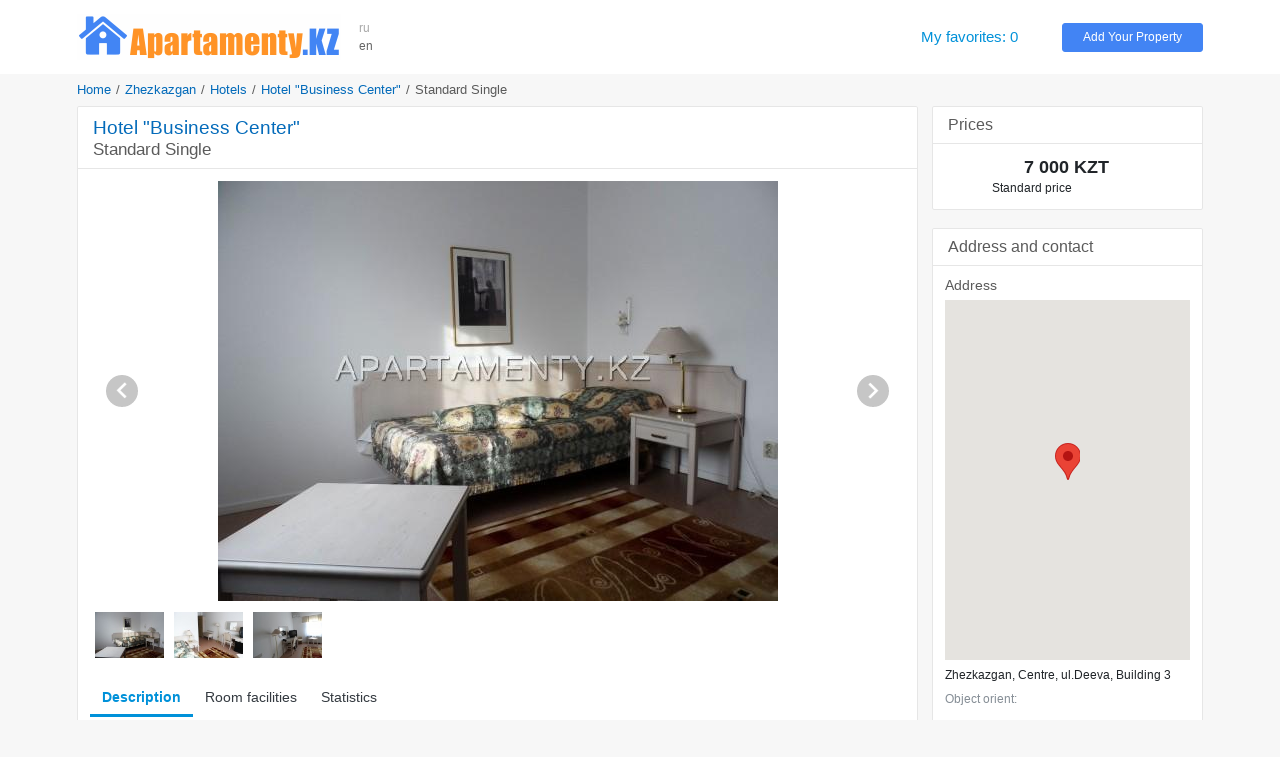

--- FILE ---
content_type: text/html; charset=UTF-8
request_url: https://www.apartamenty.kz/en/zhezkazgan/hotels/hotel-business-center1435/standard-single-4521.html
body_size: 4861
content:
<!DOCTYPE html>
<html lang="en">
<head>
    <meta name="yandex-verification" content="795f2423b2a50b13"/>
    <meta name='yandex-verification' content='7ba6281726341836'/>
    <meta name='yandex-verification' content='68fddfb658474458'/>
    <meta name='yandex-verification' content='4438b3d2ed126350'/>
    <meta name='yandex-verification' content='767213e6ebe4e451'/>
    <meta name="google-site-verification" content="RTQshoIrwK0fsmZfPU9TXfI2I51a_FFm4NdjyaGB8RU"/>
    <meta charset="UTF-8">
    <meta http-equiv="X-UA-Compatible" content="IE=edge">
    <meta name="viewport" content="width=device-width, initial-scale=1, shrink-to-fit=no">
    <meta name="author" content="/en">
    <meta name="theme-color" content="#72A4F7">
    <meta name="msapplication-TileColor" content="#72A4F7">
    <meta name="csrf-param" content="_csrf-apartamenty-kz">
    <meta name="csrf-token" content="l21dPbxKAXD_Fps-RpM5QKhUjvZ1Tkpk45_2Uf32daTTFS5kj3lkPb13yV8t5wsnzDLLhhF8fDK5_ZcDnL0i4A==">
    <title>Standard Single | Hotel &quot;Business Center&quot; | Zhezkazgan | APARTAMENTY.KZ</title>
    <meta name="keywords" content="Room in hotel Hotel &quot;Business Center&quot;, Apartments for rent Zhezkazgan, rental offers Zhezkazgan, Kazakhstan, apartment rental, hotels, hotels and rooms Zhezkazgan">
<meta name="description" content="A cozy room with private bathroom (shower)
Phone
Controlled air... Hotel &quot;Business Center&quot; - Standard Single, City: Zhezkazgan, Rooms: 1, Sleeping places: 1">
<link href="/plugins/bootstrap4/css/bootstrap.min.css" rel="stylesheet">
<link href="/plugins/font-awesome5/css/fontawesome-all.min.css" rel="stylesheet">
<link href="/css/site.v.2.0.0.css" rel="stylesheet">
<script src="https://maps.googleapis.com/maps/api/js?key=AIzaSyAjkP8aoq4n6_gm5XAVg9KNIyRAiTbHQNQ"></script>
<script src="/plugins/markerclusterer/markerclusterer.js"></script>    <link rel="icon" href="/favicon.ico" type="image/x-icon">
    <link rel="shortcut icon" href="/favicon.ico" type="image/x-icon">
</head>
<body>


<header class="header">
    <div class="container">
        <div class="d-md-block d-sm-none d-none">
            <div class="row no-gutters align-items-center" style="padding: 14px 0">
                <div class="col-xl-12 col-lg-14 col-md-19 col-sm-25 col-40 pr-3">
                    <a href="/en" title="Best Hotels and Vacation Rentals - APARTAMENTY.KZ"><img class="img-fluid" src="/images/logo.png" alt="APARTAMENTY.KZ"></a>                </div>
                <div class="col-xl-2 col-lg-2 col-md-4 col-sm-4 col-8 block-lang"
                     data-langs="ru,en">
                    <a class="" href="/ru/zhezkazgan/hotel/biznestsentr-1435/standartnyi-odnomestnyi-4521.html">ru</a><a class="active" href="/en/zhezkazgan/hotels/hotel-business-center1435/standard-single-4521.html">en</a>                </div>
                <div class="col-xl-22 col-lg-20 col-md-7 d-md-block d-none">
                </div>
                <div class="col-xl-6 col-lg-6 col-md-10 col-sm-10 col-24">
                    <a id="favorites" class="favorites" href="/en/favorites.html" rel="nofollow">My favorites: 0</a>                </div>
                <div class="col-xl-6 col-lg-6 col-md-8 col-sm-10 col-24">
                    <a class="btn btn-info btn-block btn-add-object" href="https://admin.apartamenty.kz">Add Your Property</a>                </div>
            </div>
        </div>
        <div class="d-md-none d-sm-block d-block">
            <nav class="navbar navbar-light">
                <a class="navbar-brand" href="https://www.apartamenty.kz/" title="Best Hotels and Vacation Rentals - APARTAMENTY.KZ"><img class="img-fluid" src="/images/logo.png" alt="APARTAMENTY.KZ"></a>
                <button id="offcanvas-toggler" class="navbar-toggler" type="button">
                    <i class="fa fa-bars"></i>
                </button>
            </nav>
        </div>
    </div>
</header>

<!-- Offcanvas Start-->
<div class="offcanvas-overlay"></div>
<div class="offcanvas-menu">
    <a href="#" class="close-offcanvas"><i class="fa fa-bars"></i></a>
    <div class="offcanvas-inner">
        <h3 class="title">Search</h3>
        <div class="row pt-3 pb-3">
            <div class="col-48">
                <div class="input-group search-by-id">
                    <input type="text" class="form-control search-by-id-input" placeholder="Search by number"
                           aria-label="Search by number">
                    <span class="input-group-btn">
                        <button class="btn btn-search-by-id search-by-id-btn" type="button"><i class="fa fa-search"></i></button>
                    </span>
                </div>
            </div>
        </div>
        <div class="row">
            <div class="col-48">
                <div class="btn-group d-flex" role="group">
                    <a class="btn-light btn w-100" href="/ru/zhezkazgan/hotel/biznestsentr-1435/standartnyi-odnomestnyi-4521.html">Русский</a><a class="btn-secondary btn w-100" href="/en/zhezkazgan/hotels/hotel-business-center1435/standard-single-4521.html">English</a>                </div>
            </div>
        </div>
        <ul>
            <li><a id="favorites-mobile" class="" href="/en/favorites.html">My favorites: 0</a></li>
            <li><a class="" href="https://admin.apartamenty.kz">Add Your Property</a></li>
        </ul>
    </div>
</div>

<div class="container">
    <ul class="breadcrumb"><li><a href="/en">Home</a></li>
<li><a href="/en/zhezkazgan.html">Zhezkazgan</a></li>
<li><a href="/en/zhezkazgan/hotels.html">Hotels</a></li>
<li><a href="/en/zhezkazgan/hotels/hotel-business-center1435.html">Hotel &quot;Business Center&quot;</a></li>
<li class="active">Standard Single</li>
</ul>
    
<div class="row">
    <div class="col">
            </div>
</div>
<div class="row">
    <div class="col-xl-36 col-lg-34 col-md-30 col-sm-48 col-48">
        
        <div class="card card-light mb-4">
    <div class="card-header">
        <h1 class="h2 text-gray m-0"><a href="/en/zhezkazgan/hotels/hotel-business-center1435.html">Hotel "Business Center"</a></h1>
        <h2 class="h3 text-gray m-0">Standard Single</h2>
    </div>
    <div class="card-body p-3">

        <div class="photo-block">
            <div id="object-photo">
                <img src="/images/big/nomer/4521/zhezkazgan_hotels_biznestsentr-1435_standartnyi-odnomestnyi-4521_2.jpg" alt="Standard Single">
                <div id="photo-next"><div class="arrow-next"></div></div>
                <div id="photo-prev"><div class="arrow-prev"></div></div>
            </div>
            <div id="object-photo-list" class="mt-2 mb-4 d-flex flex-wrap">
                                    <div data-src="/images/big/nomer/4521/zhezkazgan_hotels_biznestsentr-1435_standartnyi-odnomestnyi-4521_2.jpg" style="width: 71px; height:48px">
                        <img src="/images/small/nomer/4521/zhezkazgan_hotels_biznestsentr-1435_standartnyi-odnomestnyi-4521_2.jpg">
                    </div>
                                    <div data-src="/images/big/nomer/4521/zhezkazgan_hotels_biznestsentr-1435_standartnyi-odnomestnyi-4521_3.jpg" style="width: 71px; height:48px">
                        <img src="/images/small/nomer/4521/zhezkazgan_hotels_biznestsentr-1435_standartnyi-odnomestnyi-4521_3.jpg">
                    </div>
                                    <div data-src="/images/big/nomer/4521/zhezkazgan_hotels_biznestsentr-1435_standartnyi-odnomestnyi-4521_4.jpg" style="width: 71px; height:48px">
                        <img src="/images/small/nomer/4521/zhezkazgan_hotels_biznestsentr-1435_standartnyi-odnomestnyi-4521_4.jpg">
                    </div>
                            </div>
        </div>

        <ul class="nav nav-object" role="tablist">
            <li class="nav-item">
                <a class="nav-link active" href="#info" aria-controls="info" role="tab"
                   data-toggle="tab" aria-selected="true">Description</a>
            </li>
                            <li class="nav-item">
                    <a class="nav-link" href="#invs" aria-controls="invs" role="tab"
                       data-toggle="tab" aria-selected="false">Room facilities</a>
                </li>
                        <li class="nav-item">
                <a class="nav-link" href="#stats" aria-controls="stats" role="tab"
                   data-toggle="tab" aria-selected="false">Statistics</a>
            </li>
        </ul>
        <div class="tab-content">
            <div role="tabpanel" class="tab-pane fade show active" id="info" aria-labelledby="info-tab">
                <div class="pt-2 pb-2">
                    <div class="row pb-2">
                        <div class="col-10">Rooms</div>
                        <div class="col-38">1</div>
                    </div>
                    <div class="row pb-2">
                        <div class="col-10">Sleeping places</div>
                        <div class="col-38">1</div>
                    </div>
                    A cozy room with private bathroom (shower)
Phone
Controlled air conditioning
Cable TV
Mini fridge                </div>
            </div>
                            <div role="tabpanel" class="tab-pane fade" id="invs" aria-labelledby="invs-tab">
                    <div class="row pt-2 pb-2">
                        <div class="col-md-16 col-sm-24"><span class="inv-item">
                                <span class="inv-icon" style="background-position:-406px 0px"> </span>refrigerator</span></div><div class="col-md-16 col-sm-24"><span class="inv-item">
                                <span class="inv-icon" style="background-position:-203px 0px"> </span>land line</span></div><div class="col-md-16 col-sm-24"><span class="inv-item">
                                <span class="inv-icon" style="background-position:-261px 0px"> </span>air conditioning</span></div><div class="col-md-16 col-sm-24"><span class="inv-item">
                                <span class="inv-icon" style="background-position:-957px 0px"> </span>disposable hygiene products</span></div><div class="col-md-16 col-sm-24"><span class="inv-item">
                                <span class="inv-icon" style="background-position:-928px 0px"> </span>disposable slippers</span></div><div class="col-md-16 col-sm-24"><span class="inv-item">
                                <span class="inv-icon" style="background-position:-58px 0px"> </span>cable TV</span></div><div class="col-md-16 col-sm-24"><span class="inv-item">
                                <span class="inv-icon" style="background-position:-522px 0px"> </span>Wi-Fi</span></div><div class="col-md-16 col-sm-24"><span class="inv-item">
                                <span class="inv-icon" style="background-position:-116px 0px"> </span>shower cabin</span></div><div class="col-md-16 col-sm-24"><span class="inv-item">
                                <span class="inv-icon" style="background-position:-725px 0px"> </span>breakfast included</span></div><div class="col-md-16 col-sm-24"><span class="inv-item">
                                <span class="inv-icon" style="background-position:-957px 0px"> </span>soap, shampoo</span></div><div class="col-md-16 col-sm-24"><span class="inv-item">
                                <span class="inv-icon" style="background-position:-1247px 0px"> </span>no smoking</span></div><div class="col-md-16 col-sm-24"><span class="inv-item">
                                <span class="inv-icon" style="background-position:-1160px 0px"> </span>no pets</span></div>                    </div>
                </div>
                        <div role="tabpanel" class="tab-pane fade" id="stats" aria-labelledby="stats-tab">
                <div class="row pt-2 pb-2">
                    <table class="table">
                        <tr>
                            <td>Stats total:</td>
                            <td>17419</td>
                        </tr>
                        <tr>
                            <td>Stats month:</td>
                            <td>55</td>
                        </tr>
                        <tr>
                            <td>Stats week:</td>
                            <td>12</td>
                        </tr>
                        <tr>
                            <td>Stats today:</td>
                            <td>1</td>
                        </tr>
                    </table>
                </div>
            </div>
        </div>
    </div>
</div>


    <div class="card card-light mb-4">
        <div class="card-header">
            <div class="h4 text-gray m-0">Other room types</div>
        </div>
        <div class="card-body object-grid g-3">
            
<div class="object-item object-room">
    <div class="object-container">
        <div class="object-aside">
            <div class="object-image">
                <a href="/en/zhezkazgan/hotels/hotel-business-center1435/junior-oneroom-4523.html" title="Junior one-room" rel="nofollow"><img src="/images/middle/nomer/4523/zhezkazgan_hotels_biznestsentr-1435_polulyuks-odnokomnatnyi-4523_1.jpg" alt="Hotel &quot;Business Center&quot;"></a>            </div>
            <div class="object-price object-price-mobile">
                                    <div class="price-default text-center">
                        14 500 KZT                    </div>
                            </div>
                    </div>
        <div class="object-price">
                            <div class="price-default">
                    14 500 KZT                </div>
                    </div>
        <div class="object-content">
            <div class="object-content-header">
                <a class="object-title" href="/en/zhezkazgan/hotels/hotel-business-center1435/junior-oneroom-4523.html" title="Junior one-room">Junior one-room</a>            </div>
            <div class="object-description">
                Double bed
Controlled air conditioning
Phone
Bathroom (shower)
Cable TV
Mini fridge            </div>
        </div>
    </div>
</div>
<div class="object-item object-room">
    <div class="object-container">
        <div class="object-aside">
            <div class="object-image">
                <a href="/en/zhezkazgan/hotels/hotel-business-center1435/tworoom-suite-4525.html" title="Two-room Suite" rel="nofollow"><img src="/images/middle/nomer/4525/zhezkazgan_hotels_biznestsentr-1435_lyuks-dvukhkomnatnyi-4525_1.jpg" alt="Hotel &quot;Business Center&quot;"></a>            </div>
            <div class="object-price object-price-mobile">
                                    <div class="price-default text-center">
                        19 000 KZT                    </div>
                            </div>
                    </div>
        <div class="object-price">
                            <div class="price-default">
                    19 000 KZT                </div>
                    </div>
        <div class="object-content">
            <div class="object-content-header">
                <a class="object-title" href="/en/zhezkazgan/hotels/hotel-business-center1435/tworoom-suite-4525.html" title="Two-room Suite">Two-room Suite</a>            </div>
            <div class="object-description">
                Double bed
The sofa in the living room
Controlled air conditioning
Phone
Bathroom (vanna- jacuzzi, hair dryer, shower)
Cable TV
Mini fridge            </div>
        </div>
    </div>
</div>        </div>
    </div>

    </div>
    <div class="col-xl-12 col-lg-14 col-md-18 col-sm-48 col-48">
        
<div class="card card-light mb-4">
    <div class="card-header">
        <div class="text-gray h4 m-0">Prices</div>
    </div>
    <div class="object card-body">
        <div class="row pt-3 pb-3">
            <div class="col-10">
            </div>
            <div class="col-38">
                                    <div class="row">
                        <div class="col-28 price-default">
                            7 000 KZT                        </div>
                        <div class="col-20"></div>
                    </div>
                    <div class="row">
                        <div class="col price-text">
                            Standard price                        </div>
                    </div>
                            </div>
        </div>

            </div>
</div>

<div class="card card-light mb-4">
    <div class="card-header">
        <div class="text-gray h4 m-0">Address and contact</div>
    </div>
    <div class="object card-body">
                <div class="p-3">
            <div class="text-gray h5">Address</div>
            <div id="map-object" style="height:360px"></div>
            <div class="pt-2 pb-2">
                Zhezkazgan, Centre, ul.Deeva, Building 3                <div class="text-muted pt-2">
                    Object orient:                 </div>
            </div>

            <div class="text-gray h5 pt-3 ">Phone number</div>
            <div class="text-center pb-3">
                <a href="tel: +7 (7102) 90 06 80">+7 (7102) 90 06 80</a><br><a href="tel:  90 06 86"> 90 06 86</a><br>            </div>
                                                <div class="text-gray h5">E-mail</div>
                    <div class="text-center">reception-gdk@kazakhmys.kz</div>
                                                    </div>
    </div>
</div>



    </div>
</div>
<div class="row">
    <div class="col">
            </div>
</div></div>

<footer class="footer pt-4 pb-4">
    <div class="container">
        <div class="row">
            <div class="col-md-16 col-sm-24 col-24 pt-2 pb-2">
                <div class="row">
                    <div class="col-sm-24 col-48"><a href="https://admin.apartamenty.kz/" title="Add a hotel or serviced apartment">Add a hotel or serviced apartment</a></div><div class="col-sm-24 col-48"><a href="/ru/static/contact.html" title="Support">Support</a></div><div class="col-sm-24 col-48"><a href="/ru/static/about.html" title="About">About</a></div>                </div>
            </div>
            <div class="col-md-16 col-sm-24 col-24 pt-2 pb-2">
                <div class="row">
                    <div class="col-sm-24"></div>
                    <div class="col-sm-24"></div>
                    <div class="col-48 text-center">
                        <div class="text-muted">Apartamenty в соцсетях</div>
                        <div class="text h3">
                            <a class="social-link social-vk" href="https://vk.com/apartamenty_family" title="Apartamenty on VK" rel="nofollow" target="_blank"></a>                                                        <a class="social-link social-instagram" href="https://www.instagram.com/apartamenty_kz/" title="Apartamenty on instagram" rel="nofollow" target="_blank"></a>                        </div>
                    </div>
                </div>
            </div>

            <div class="col-md-16 col-sm-48 col-48 text-right pt-2 pb-2">
                <a href="https://www.apartamenty.kz" title="APARTAMENTY.KZ"><img class="img-fluid" src="/images/logo.png" alt="APARTAMENTY.KZ"></a>                <div class="pt-3">&#169; 1997 - 2026 &#171;Apartamenty.kz&#187;</div>
            </div>
        </div>
    </div>
</footer>
<script src="/assets/1b872745/jquery.min.js"></script>
<script src="/assets/1f55c6c5/yii.js"></script>
<script src="/plugins/popperjs/popper.min.js"></script>
<script src="/plugins/bootstrap4/js/bootstrap.min.js"></script>
<script src="/js/jquery.cookie.js"></script>
<script src="/js/site.js"></script>
<script src="/plugins/blazy/blazy.js"></script>
<script>jQuery(function ($) {
var searchById = $('.search-by-id');
searchById.on('click', '.search-by-id-btn', function () {
    var val = $(this).parents('.search-by-id').find('.search-by-id-input').val();
    if (val && $.isNumeric(val)) {
        location.href = '/en/search/catalog.html?id=' + val;
    }
});
var bLazy = new Blazy();
$('#moreHotels').on('shown.bs.collapse', function () {
    bLazy.revalidate();
});
$('#moreFlats').on('shown.bs.collapse', function () {
    bLazy.revalidate();
});
$('#object-photos-all-collapse').on('shown.bs.collapse', function () {
    bLazy.revalidate();
});
var mapModalDialog;
function initMap() {
    mapModalDialog = new google.maps.Map(document.getElementById('map-object'), {
        center: new google.maps.LatLng(47.811331631888685, 67.71079480648041),
        zoom: 12 + 3
    });
    new google.maps.Marker({
        position: new google.maps.LatLng(47.811331631888685, 67.71079480648041),
        map: mapModalDialog
    });
}

google.maps.event.addDomListener(window, 'load', initMap);
$('#otherPrice').on('show.bs.collapse', function () {
    var txt = $('#btnOtherPrice').text();
    $('#btnOtherPrice').text($('#btnOtherPrice').data('toggleText'));
    $('#btnOtherPrice').data('toggleText', txt);
}).on('hide.bs.collapse', function () {
    var txt = $('#btnOtherPrice').text();
    $('#btnOtherPrice').text($('#btnOtherPrice').data('toggleText'));
    $('#btnOtherPrice').data('toggleText', txt);
});
});</script><script>

</script>

<script type="text/javascript">
    var _gaq = _gaq || [];
    _gaq.push(['_setAccount', 'UA-4889810-6']);
    _gaq.push(['_trackPageview']);
    (function () {
        var ga = document.createElement('script');
        ga.type = 'text/javascript';
        ga.async = true;
        ga.src = ('https:' == document.location.protocol ? 'https://ssl' : 'http://www') + '.google-analytics.com/ga.js';
        var s = document.getElementsByTagName('script')[0];
        s.parentNode.insertBefore(ga, s);
    })();
</script>

<!-- <script data-ad-client="ca-pub-3564584090748593" async src="https://pagead2.googlesyndication.com/pagead/js/adsbygoogle.js"></script> -->
<!-- <script data-ad-client="ca-pub-0854417688013612" async src="https://pagead2.googlesyndication.com/pagead/js/adsbygoogle.js"></script> -->
</body>
</html>


